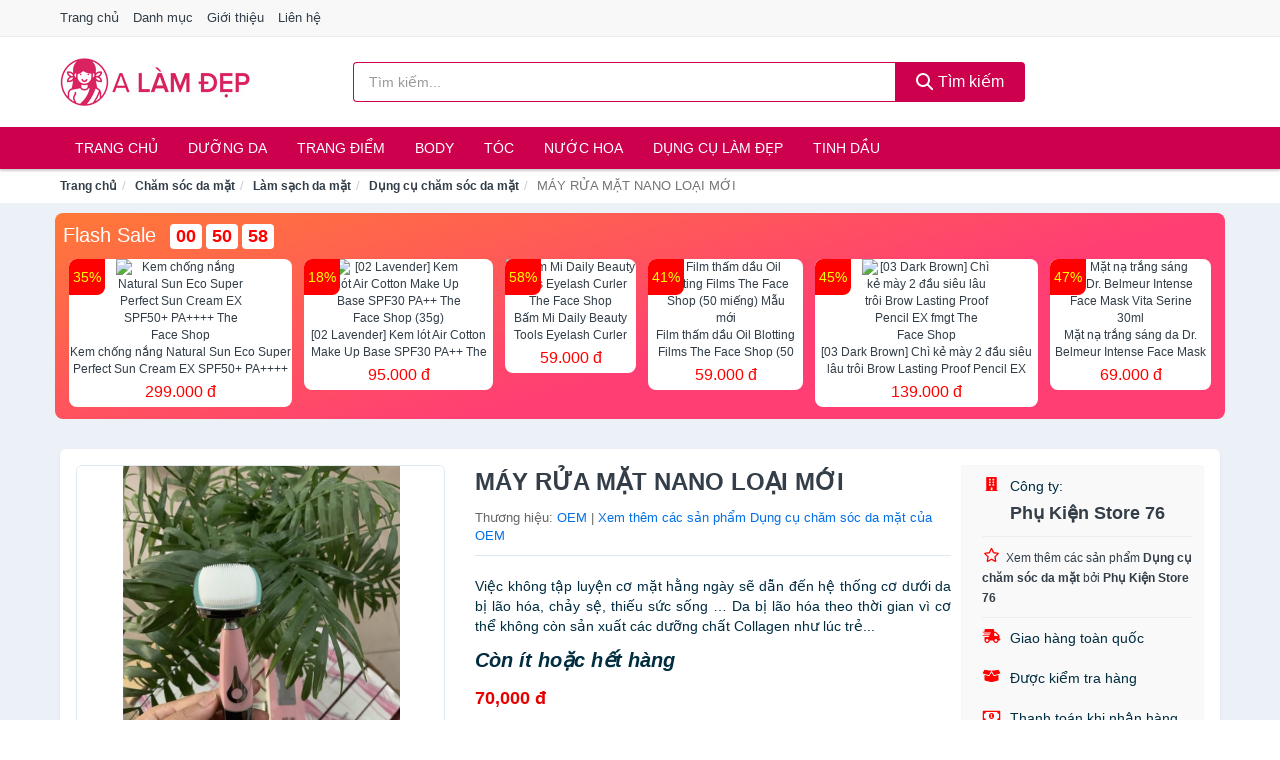

--- FILE ---
content_type: text/html; charset=UTF-8
request_url: https://alamdep.com/may-rua-mat-nano-loai-moi-nti48852527.html
body_size: 13096
content:
<!DOCTYPE html><html lang="vi"><head prefix="og: http://ogp.me/ns# fb: http://ogp.me/ns/fb# article: http://ogp.me/ns/article#"><meta charset="utf-8"><!--[if IE]><meta http-equiv='X-UA-Compatible' content='IE=edge,chrome=1'><![endif]--><meta name="viewport" content="width=device-width,minimum-scale=1,initial-scale=1"><title>MÁY RỬA MẶT NANO LOẠI MỚI - Dụng cụ chăm sóc da mặt Thương hiệu OEM | ALamDep.com</title><meta name="description" content="Việc không tập luyện cơ mặt hằng ngày sẽ dẫn đến hệ thống cơ dưới da bị lão hóa, chảy sệ, thiếu sức sống … Da bị lão hóa theo thời gian vì cơ thể không còn sản xuất các dưỡng chất Collagen như lúc trẻ..."><meta name="keywords" content="MÁY RỬA MẶT NANO LOẠI MỚI"><meta name="robots" content="noodp"/><meta itemprop="name" content="MÁY RỬA MẶT NANO LOẠI MỚI - Dụng cụ chăm sóc da mặt Thương hiệu OEM | ALamDep.com"><meta itemprop="description" content="Việc không tập luyện cơ mặt hằng ngày sẽ dẫn đến hệ thống cơ dưới da bị lão hóa, chảy sệ, thiếu sức sống … Da bị lão hóa theo thời gian vì cơ thể không còn sản xuất các dưỡng chất Collagen như lúc trẻ..."><meta itemprop="image" content="https://salt.tikicdn.com/ts/product/65/b5/4c/b91f35cbce42e4182bb55d0f6807311f.jpg"><meta name="twitter:card" content="summary"><meta name="twitter:site" content="ALamDep.com"><meta name="twitter:title" content="MÁY RỬA MẶT NANO LOẠI MỚI - Dụng cụ chăm sóc da mặt Thương hiệu OEM | ALamDep.com"><meta name="twitter:description" content="Việc không tập luyện cơ mặt hằng ngày sẽ dẫn đến hệ thống cơ dưới da bị lão hóa, chảy sệ, thiếu sức sống … Da bị lão hóa theo thời gian vì cơ thể không còn sản xuất các dưỡng chất Collagen như lúc trẻ..."><meta name="twitter:creator" content="@ALamDep"><meta name="twitter:image" content="https://salt.tikicdn.com/ts/product/65/b5/4c/b91f35cbce42e4182bb55d0f6807311f.jpg"><meta property="og:title" content="MÁY RỬA MẶT NANO LOẠI MỚI - Dụng cụ chăm sóc da mặt Thương hiệu OEM | ALamDep.com" /><meta property="og:type" content="website" /><meta property="og:url" content="https://alamdep.com/may-rua-mat-nano-loai-moi-nti48852527.html" /><meta property="og:image" content="https://salt.tikicdn.com/ts/product/65/b5/4c/b91f35cbce42e4182bb55d0f6807311f.jpg" /><meta property="og:description" content="Việc không tập luyện cơ mặt hằng ngày sẽ dẫn đến hệ thống cơ dưới da bị lão hóa, chảy sệ, thiếu sức sống … Da bị lão hóa theo thời gian vì cơ thể không còn sản xuất các dưỡng chất Collagen như lúc trẻ..." /><meta property="og:locale" content="vi_VN" /><meta property="og:site_name" content="A Làm Đẹp" /><meta property="fb:app_id" content="551799438896799"/><link rel="canonical" href="https://alamdep.com/may-rua-mat-nano-loai-moi-nti48852527.html" /><link rel="apple-touch-icon" sizes="180x180" href="https://c.mgg.vn/d/alamdep.com/img/icons/apple-touch-icon.png"><link rel="icon" type="image/png" sizes="32x32" href="https://c.mgg.vn/d/alamdep.com/img/icons/favicon-32x32.png"><link rel="icon" type="image/png" sizes="16x16" href="https://c.mgg.vn/d/alamdep.com/img/icons/favicon-16x16.png"><link rel="manifest" href="https://alamdep.com/webmanifest.json"><link rel="mask-icon" href="https://c.mgg.vn/d/alamdep.com/img/icons/safari-pinned-tab.svg" color="#d91560"><link rel="shortcut icon" href="/favicon.ico"><meta name="apple-mobile-web-app-title" content="A Làm Đẹp"><meta name="application-name" content="A Làm Đẹp"><meta name="msapplication-TileColor" content="#d91560"><meta name="msapplication-TileImage" content="https://c.mgg.vn/d/alamdep.com/img/icons/mstile-144x144.png"><meta name="msapplication-config" content="https://c.mgg.vn/d/alamdep.com/img/icons/browserconfig.xml"><meta name="theme-color" content="#ffffff"><style type="text/css">html{font-family:-apple-system,BlinkMacSystemFont,"Segoe UI",Roboto,"Helvetica Neue",Arial,"Noto Sans",sans-serif,"Apple Color Emoji","Segoe UI Emoji","Segoe UI Symbol","Noto Color Emoji";-webkit-text-size-adjust:100%;-ms-text-size-adjust:100%}body{margin:0}article,aside,details,figcaption,figure,footer,header,hgroup,main,menu,nav,section,summary{display:block}audio,canvas,progress,video{display:inline-block;vertical-align:baseline}audio:not([controls]){display:none;height:0}[hidden],template{display:none}a{background-color:transparent}a:active,a:hover{outline:0}abbr[title]{border-bottom:1px dotted}b,strong{font-weight:600}dfn{font-style:italic}h1{margin:.67em 0;font-size:2em}mark{color:#000;background:#ff0}small{font-size:80%}sub,sup{position:relative;font-size:75%;line-height:0;vertical-align:baseline}sup{top:-.5em}sub{bottom:-.25em}img{border:0}svg:not(:root){overflow:hidden}figure{margin:1em 40px}hr{height:0;-webkit-box-sizing:content-box;-moz-box-sizing:content-box;box-sizing:content-box}pre{overflow:auto}code,kbd,pre,samp{font-family:monospace,monospace;font-size:1em}button,input,optgroup,select,textarea{margin:0;font:inherit;color:inherit}button{overflow:visible}button,select{text-transform:none}button,html input[type=button],input[type=reset],input[type=submit]{-webkit-appearance:button;cursor:pointer}button[disabled],html input[disabled]{cursor:default}button::-moz-focus-inner,input::-moz-focus-inner{padding:0;border:0}input{line-height:normal}input[type=checkbox],input[type=radio]{-webkit-box-sizing:border-box;-moz-box-sizing:border-box;box-sizing:border-box;padding:0}input[type=number]::-webkit-inner-spin-button,input[type=number]::-webkit-outer-spin-button{height:auto}input[type=search]{-webkit-box-sizing:content-box;-moz-box-sizing:content-box;box-sizing:content-box;-webkit-appearance:textfield}input[type=search]::-webkit-search-cancel-button,input[type=search]::-webkit-search-decoration{-webkit-appearance:none}fieldset{padding:.35em .625em .75em;margin:0 2px;border:1px solid silver}legend{padding:0;border:0}textarea{overflow:auto}optgroup{font-weight:600}table{border-spacing:0;border-collapse:collapse}td,th{padding:0}</style><link href="https://c.mgg.vn/d/alamdep.com/css/s1.css" rel="stylesheet"><!--[if lt IE 9]><script src="https://oss.maxcdn.com/html5shiv/3.7.3/html5shiv.min.js"></script><script src="https://oss.maxcdn.com/respond/1.4.2/respond.min.js"></script><![endif]--><link rel="amphtml" href="https://alamdep.com/may-rua-mat-nano-loai-moi-nti48852527.html?amp"><link href="https://c.mgg.vn/d/a/ls.css" rel="stylesheet"><script src="https://cdn.onesignal.com/sdks/OneSignalSDK.js" async=""></script><script>var OneSignal = window.OneSignal || [];OneSignal.push(function() {OneSignal.init({appId: "e698e356-d4a4-405b-b73b-fbc5cc19d297"});});</script></head><body itemscope="" itemtype="http://schema.org/WebPage"><div id="header-top"><header itemscope="" itemtype="http://schema.org/WPHeader"><div id="top-header" class="hidden-xs"><div class="container"><div class="row"><div class="col-sm-12"><a href="https://alamdep.com/" title="Trang chủ">Trang chủ</a> <a href="https://alamdep.com/danh-muc/" title="Danh mục">Danh mục</a> <a href="https://alamdep.com/p/gioi-thieu.html" title="Giới thiệu">Giới thiệu</a> <a href="https://alamdep.com/p/lien-he.html" title="Liên hệ">Liên hệ</a></div></div></div></div><div id="main-header"><div class="container"><div class="row"><div class="col-xs-12 col-sm-4 col-md-3"><button type="button" class="visible-xs bnam-menu is-closed" data-toggle="offcanvas" aria-label="Menu"><span class="hamb-top"></span><span class="hamb-middle"></span><span class="hamb-bottom"></span></button><a href="https://alamdep.com/" class="logo" itemprop="headline" title="ALamDep.com"><img data-original="https://c.mgg.vn/d/alamdep.com/img/logo_header.jpg" class="lazy" alt="A Làm Đẹp" src="[data-uri]" width="auto" height="auto"><noscript><img src="https://c.mgg.vn/d/alamdep.com/img/logo_header.jpg" alt="A Làm Đẹp" srcset="https://c.mgg.vn/d/alamdep.com/img/logo_header@2x.jpg 2x"></noscript><span class="hidden" itemprop="description">A Làm Đẹp</span></a></div><div id="header-search" class="hidden-xs col-sm-8 col-md-7"><form method="GET" action="https://alamdep.com/" itemprop="potentialAction" itemscope="" itemtype="http://schema.org/SearchAction"><meta itemprop="target" content="https://alamdep.com/?s={s}"><div class="input-group form"><input type="text" name="s" class="form-control" placeholder="Tìm kiếm..." aria-label="Tìm kiếm thương hiệu" value="" id="search-top"><span class="input-group-btn"><button class="btn btn-search-top" type="submit"><span class="s-icon"><span class="s-icon-circle"></span><span class="s-icon-rectangle"></span></span> Tìm kiếm</button></span></div></form></div></div></div></div></header></div><div id="search-mobi" class="container visible-xs"><div class="row"><div class="col-xs-12"><form method="GET" action="https://alamdep.com/"><div class="input-group form"><input name="s" class="search-top form-control" placeholder="Tìm kiếm..." value="" type="text" aria-label="Tìm kiếm thương hiệu"><span class="input-group-btn"><button class="btn btn-danger btn-search-top" type="submit">Tìm kiếm</button></span></div></form></div></div></div><div id="header-nav"><div class="container"><nav id="main-nav" itemscope itemtype="http://schema.org/SiteNavigationElement" aria-label="Main navigation"><ul class="menu"><li><a href="https://alamdep.com/" title="Trang chủ">Trang chủ</a></li><li class="dropdown"><a href="https://alamdep.com/cham-soc-da-mat-1684/" title="Dưỡng da">Dưỡng da</a><ul class="dropdown-menu"><li><a href="https://alamdep.com/xit-khoang-5974/" title="Xịt khoáng">Xịt khoáng</a></li><li><a href="https://alamdep.com/nuoc-hoa-hong-toner-2449/" title="Nước hoa hồng, toner">Nước hoa hồng, toner</a></li><li><a href="https://alamdep.com/lam-sach-da-mat-11334/" title="Làm sạch da mặt">Làm sạch da mặt</a></li><li><a href="https://alamdep.com/san-pham-chong-nang-va-phuc-hoi-sau-khi-di-nang-3524/" title="Sản phẩm chống nắng và phục hồi sau khi đi nắng">Sản phẩm chống nắng và phục hồi sau khi đi nắng</a></li><li><a href="https://alamdep.com/may-hut-mun-11791/" title="Máy hút mụn">Máy hút mụn</a></li><li><a href="https://alamdep.com/san-pham-tri-mun-3528/" title="Sản phẩm trị mụn">Sản phẩm trị mụn</a></li><li><a href="https://alamdep.com/kem-duong-am-da-3523/" title="Dưỡng ẩm">Dưỡng ẩm</a></li><li><a href="https://alamdep.com/kem-duong-trang-da-3522/" title="Dưỡng trắng">Dưỡng trắng</a></li><li><a href="https://alamdep.com/chong-lao-hoa-3527/" title="Chống lão hóa">Chống lão hóa</a></li><li><a href="https://alamdep.com/mat-na-cac-loai-1703/" title="Mặt nạ">Mặt nạ</a></li><li><a href="https://alamdep.com/cham-soc-da-chuyen-sau-3525/" title="Chăm sóc da chuyên sâu">Chăm sóc da chuyên sâu</a></li><li><a href="https://alamdep.com/cham-soc-vung-da-mat-3526/" title="Chăm sóc vùng da mắt">Chăm sóc vùng da mắt</a></li><li><a href="https://alamdep.com/cham-soc-da-nhay-cam-kich-ung-11801/" title="Chăm sóc da nhạy cảm, kích ứng">Chăm sóc da nhạy cảm, kích ứng</a></li><li><a href="https://alamdep.com/bo-cham-soc-da-mat-11829/" title="Bộ chăm sóc da mặt">Bộ chăm sóc da mặt</a></li><li><a href="https://alamdep.com/kem-duong-da-serum-khac-17272/" title="Kem dưỡng da & Serum khác">Kem dưỡng da & Serum khác</a></li><li><a href="https://alamdep.com/san-pham-cham-soc-da-mat-khac-17276/" title="Sản phẩm chăm sóc da mặt khác">Sản phẩm chăm sóc da mặt khác</a></li></ul></li><li class="dropdown o-col"><a href="https://alamdep.com/trang-diem-1686/" title="Trang điểm">Trang điểm</a><ul class="dropdown-menu"><li><a href="https://alamdep.com/trang-diem-mat-1687/" title="Trang điểm mặt">Trang điểm mặt</a></li><li><a href="https://alamdep.com/trang-diem-mat-1688/" title="Trang điểm mắt">Trang điểm mắt</a></li><li><a href="https://alamdep.com/trang-diem-moi-1689/" title="Trang điểm môi">Trang điểm môi</a></li><li><a href="https://alamdep.com/tay-trang-khan-giay-uot-1690/" title="Tẩy trang, khăn ướt">Tẩy trang, khăn ướt</a></li><li><a href="https://alamdep.com/dung-cu-trang-diem-1691/" title="Dụng cụ trang điểm">Dụng cụ trang điểm</a></li><li><a href="https://alamdep.com/cham-soc-mong-1692/" title="Chăm sóc móng">Chăm sóc móng</a></li><li><a href="https://alamdep.com/bo-trang-diem-11915/" title="Bộ trang điểm">Bộ trang điểm</a></li></ul></li><li class="dropdown"><a href="https://alamdep.com/cham-soc-co-the-1694/" title="Body">Body</a><ul class="dropdown-menu"><li><a href="https://alamdep.com/sua-tam-xa-bong-muoi-tam-8314/" title="Sữa tắm, xà bông, muối tắm">Sữa tắm, xà bông, muối tắm</a></li><li><a href="https://alamdep.com/duong-the-1712/" title="Dưỡng Thể">Dưỡng Thể</a></li><li><a href="https://alamdep.com/cham-soc-nguc-8320/" title="Chăm sóc ngực">Chăm sóc ngực</a></li><li><a href="https://alamdep.com/san-pham-tay-long-3551/" title="Sản phẩm tẩy lông">Sản phẩm tẩy lông</a></li><li><a href="https://alamdep.com/san-pham-khu-mui-1719/" title="Sản phẩm khử mùi">Sản phẩm khử mùi</a></li><li><a href="https://alamdep.com/san-pham-duong-tay-chan-6002/" title="Sản phẩm dưỡng tay, chân">Sản phẩm dưỡng tay, chân</a></li><li><a href="https://alamdep.com/san-pham-chong-nang-1717/" title="Sản phẩm chống nắng">Sản phẩm chống nắng</a></li><li><a href="https://alamdep.com/tay-te-bao-chet-massage-1721/" title="Tẩy tế bào chết, massage">Tẩy tế bào chết, massage</a></li><li><a href="https://alamdep.com/massage-toan-than-11835/" title="Massage toàn thân">Massage toàn thân</a></li><li><a href="https://alamdep.com/tri-ran-nut-da-11855/" title="Trị rạn nứt da">Trị rạn nứt da</a></li><li><a href="https://alamdep.com/bo-cham-soc-toan-than-11859/" title="Bộ chăm sóc toàn thân">Bộ chăm sóc toàn thân</a></li><li><a href="https://alamdep.com/kem-tan-mo-11857/" title="Kem tan mỡ">Kem tan mỡ</a></li><li><a href="https://alamdep.com/nuoc-rua-tay-8410/" title="Nước rửa tay">Nước rửa tay</a></li><li><a href="https://alamdep.com/san-pham-cham-soc-co-the-khac-8411/" title="Sản phẩm chăm sóc cơ thể khác">Sản phẩm chăm sóc cơ thể khác</a></li></ul></li><li class="dropdown o-col"><a href="https://alamdep.com/cham-soc-toc-da-dau-1693/" title="Tóc">Tóc</a><ul class="dropdown-menu"><li><a href="https://alamdep.com/dau-goi-dau-xa-8324/" title="Dầu gội, dầu xả">Dầu gội, dầu xả</a></li><li><a href="https://alamdep.com/thuoc-nhuom-1725/" title="Thuốc nhuộm tóc">Thuốc nhuộm tóc</a></li><li><a href="https://alamdep.com/thuoc-duoi-uon-11917/" title="Thuốc duỗi, uốn">Thuốc duỗi, uốn</a></li><li><a href="https://alamdep.com/duong-toc-u-toc-7167/" title="Dưỡng tóc, ủ tóc">Dưỡng tóc, ủ tóc</a></li><li><a href="https://alamdep.com/tao-kieu-toc-1722/" title="Tạo kiểu tóc">Tạo kiểu tóc</a></li><li><a href="https://alamdep.com/bo-cham-soc-toc-7163/" title="Bộ chăm sóc tóc">Bộ chăm sóc tóc</a></li><li><a href="https://alamdep.com/luoc-bang-do-7166/" title="Lược, băng đô">Lược, băng đô</a></li><li><a href="https://alamdep.com/lo-quan-toc-11933/" title="Lô quấn tóc">Lô quấn tóc</a></li></ul></li><li class="dropdown o-col"><a href="https://alamdep.com/nuoc-hoa-1697/" title="Nước hoa">Nước hoa</a><ul class="dropdown-menu"><li><a href="https://alamdep.com/nuoc-hoa-nu-1738/" title="Nước hoa nữ">Nước hoa nữ</a></li><li><a href="https://alamdep.com/nuoc-hoa-nam-1739/" title="Nước hoa nam">Nước hoa nam</a></li></ul></li><li class="dropdown o-col"><a href="https://alamdep.com/thiet-bi-lam-dep-2408/" title="Dụng cụ làm đẹp">Dụng cụ làm đẹp</a><ul class="dropdown-menu"><li><a href="https://alamdep.com/massage-thu-gian-va-lam-dep-8266/" title="Massage thư giãn và làm đẹp">Massage thư giãn và làm đẹp</a></li><li><a href="https://alamdep.com/dung-cu-tay-long-8267/" title="Dụng cụ tẩy lông">Dụng cụ tẩy lông</a></li><li><a href="https://alamdep.com/dung-cu-tao-kieu-toc-8268/" title="Dụng cụ tạo kiểu tóc">Dụng cụ tạo kiểu tóc</a></li><li><a href="https://alamdep.com/dung-cu-lam-dep-8269/" title="Dụng cụ làm đẹp">Dụng cụ làm đẹp</a></li><li><a href="https://alamdep.com/may-xong-da-mat-12039/" title="Máy xông da mặt">Máy xông da mặt</a></li><li><a href="https://alamdep.com/san-pham-dinh-hinh-12041/" title="Sản phẩm định hình">Sản phẩm định hình</a></li></ul></li><li class="dropdown o-col"><a href="https://alamdep.com/san-pham-thien-nhien-handmade-5975/" title="Tinh dầu">Tinh dầu</a><ul class="dropdown-menu"><li><a href="https://alamdep.com/tinh-dau-cac-loai-8704/" title="Tinh dầu các loại">Tinh dầu các loại</a></li><li><a href="https://alamdep.com/nen-thom-8326/" title="Nến thơm">Nến thơm</a></li><li><a href="https://alamdep.com/san-pham-thien-nhien-lam-dep-11970/" title="Sản phẩm thiên nhiên làm đẹp">Sản phẩm thiên nhiên làm đẹp</a></li><li><a href="https://alamdep.com/den-xong-huong-8327/" title="Đèn xông hương">Đèn xông hương</a></li></ul></li></ul></nav></div></div><div class="overlay"></div><script type="application/ld+json">{"@context":"http://schema.org","@type":"BreadcrumbList","itemListElement":[{"@type":"ListItem","position":1,"item":{"@id":"https://alamdep.com/","name":"A Làm Đẹp"}},{"@type":"ListItem","position":2,"item":{"@id":"https://alamdep.com/cham-soc-da-mat-1684/","name":"Chăm sóc da mặt"}},{"@type":"ListItem","position":3,"item":{"@id":"https://alamdep.com/lam-sach-da-mat-11334/","name":"Làm sạch da mặt"}},{"@type":"ListItem","position":4,"item":{"@id":"https://alamdep.com/dung-cu-cham-soc-da-mat-6007/","name":"Dụng cụ chăm sóc da mặt"}},{"@type":"ListItem","position":5,"item":{"@id":"https://alamdep.com/may-rua-mat-nano-loai-moi-nti48852527.html","name":"MÁY RỬA MẶT NANO LOẠI MỚI"}}]}</script><div id="breadcrumb"><div class="container"><ol class="breadcrumb"><li><a href="https://alamdep.com/" title="Trang chủ A Làm Đẹp">Trang chủ</a></li><li><a href="https://alamdep.com/cham-soc-da-mat-1684/" title="Chăm sóc da mặt">Chăm sóc da mặt</a></li><li><a href="https://alamdep.com/lam-sach-da-mat-11334/" title="Làm sạch da mặt">Làm sạch da mặt</a></li><li><a href="https://alamdep.com/dung-cu-cham-soc-da-mat-6007/" title="Dụng cụ chăm sóc da mặt">Dụng cụ chăm sóc da mặt</a></li><li class="active hidden-xs">MÁY RỬA MẶT NANO LOẠI MỚI</li></ol></div></div><script type="application/ld+json">{"@context":"http://schema.org/","@type":"Product","name":"M\u00c1Y R\u1eecA M\u1eb6T NANO LO\u1ea0I M\u1edaI","image":"https://salt.tikicdn.com/ts/product/65/b5/4c/b91f35cbce42e4182bb55d0f6807311f.jpg","description":"Vi\u1ec7c kh\u00f4ng t\u1eadp luy\u1ec7n c\u01a1 m\u1eb7t h\u1eb1ng ng\u00e0y s\u1ebd d\u1eabn \u0111\u1ebfn h\u1ec7 th\u1ed1ng c\u01a1 d\u01b0\u1edbi da b\u1ecb l\u00e3o h\u00f3a, ch\u1ea3y s\u1ec7, thi\u1ebfu s\u1ee9c s\u1ed1ng \u2026 Da b\u1ecb l\u00e3o h\u00f3a theo th\u1eddi gian v\u00ec c\u01a1 th\u1ec3 kh\u00f4ng c\u00f2n s\u1ea3n xu\u1ea5t c\u00e1c d\u01b0\u1ee1ng ch\u1ea5t Collagen nh\u01b0 l\u00fac tr\u1ebb...","url":"https://alamdep.com/may-rua-mat-nano-loai-moi-nti48852527.html","itemCondition":"http://schema.org/NewCondition","sku":"8153251472866","mpn":"8153251472866","brand":{"@type":"Thing","name":"OEM"},"offers":{"@type":"Offer","price":70000,"priceCurrency":"VND","priceValidUntil":"2027-12-31","url":"https://alamdep.com/may-rua-mat-nano-loai-moi-nti48852527.html","itemCondition":"http://schema.org/NewCondition","availability":"http://schema.org/InStock","seller":{"@type":"Organization","name":"Ph\u1ee5 Ki\u1ec7n Store 76"}}}</script><main><style type="text/css">#flash_sale{background:#ff5e55;background:linear-gradient(165deg,#ff7937 0%,#ff3f73 60%);padding:8px;border-radius:8px;position:relative}#flash_sale .fsw{margin-bottom:10px}#flash_sale .fsw a{color:#fff;display:inline-block;width:auto;margin-right:10px;margin-bottom:0;font-size:2rem}#flash_sale .fsps{display:block;overflow-x:auto;padding-bottom:4px}#flash_sale .fsps li{display:table-cell;vertical-align:top;position:relative}#flash_sale .fsps a{display:block;font-size:12px;text-align:center;background:#fff;margin:0 6px;border-radius:8px}.fsps small{position:absolute;width:36px;background:red;left:6px;border-top-left-radius:8px;border-bottom-right-radius:8px;height:36px;color:#ff0;text-align:center;line-height:36px;font-size:14px}#flash_sale .fsps img{max-width:130px;border-radius:8px}#flash_sale .fsps span{display:block;font-size:12px;max-height:34px;overflow:hidden}#flash_sale .fsps span:last-child{color:red;font-size:16px;margin-top:3px;padding-bottom:4px}#count_down{display:inline-block}#count_down span{display:inline-block;background:#fff;padding:0 6px;font-size:18px;color:red;margin-left:4px;border-radius:4px;font-weight:700}</style><div style="background: #ecf1f7;padding-top: 1rem;padding-bottom: 1rem;"><div id="flash_sale" class="container"></div></div><div id="product_main" class="page-wrapper"><div class="container"><section><div class="product-detail div-shadow"><div class="row"><div class="col-xs-12 col-sm-4"><ul id="imageGallery" class="gallery list-unstyled" style="max-height:660px;overflow:hidden"><li data-thumb="https://salt.tikicdn.com/cache/280x280/ts/product/65/b5/4c/b91f35cbce42e4182bb55d0f6807311f.jpg" data-src="https://salt.tikicdn.com/ts/product/65/b5/4c/b91f35cbce42e4182bb55d0f6807311f.jpg"><img src="https://salt.tikicdn.com/ts/product/65/b5/4c/b91f35cbce42e4182bb55d0f6807311f.jpg" alt="MÁY RỬA MẶT NANO LOẠI MỚI" /></li></ul></div><div class="col-xs-12 col-sm-8"><div class="row"><div class="col-xs-12 col-sm-8"><div id="product-short"><div class="product-head"><h1 class="page-title">MÁY RỬA MẶT NANO LOẠI MỚI</h1><span class="brand" style="margin-bottom:5px">Thương hiệu: <a href="https://alamdep.com/thuong-hieu/oem/" title="Thương hiệu OEM">OEM</a> | <a href="https://alamdep.com/dung-cu-cham-soc-da-mat-6007/?thuong-hieu=oem" title="Dụng cụ chăm sóc da mặt của thương hiệu OEM">Xem thêm các sản phẩm Dụng cụ chăm sóc da mặt của OEM</a></span></div><div id="product-att"><h2 class="hidden">Mô tả ngắn</h2>Việc không tập luyện cơ mặt hằng ngày sẽ dẫn đến hệ thống cơ dưới da bị lão hóa, chảy sệ, thiếu sức sống … Da bị lão hóa theo thời gian vì cơ thể không còn sản xuất các dưỡng chất Collagen như lúc trẻ...</div><div class="product-price-wrap"><div class="product-status"><strong><i>Còn ít hoặc hết hàng</i></strong></div><div class="product-price">70,000 đ</div><div class="wrap-btn-buy"><a href="#So_Sanh_Gia" class="hidden ssg" title="So Sánh Giá"><svg viewBox="0 0 15 15" id="showMenu" tabindex="0"><path d="m .5.5h2.2l2.5 10.5h7.2l2.1-7.5h-10.8" fill="none" stroke-linecap="round" stroke-linejoin="round" stroke-miterlimit="10"></path><circle cx="6" cy="13.5" r="1"></circle><circle cx="11.5" cy="13.5" r="1"></circle><path d="m7.5 7h3" fill="none" stroke-linecap="round" stroke-miterlimit="10"></path><path d="m9 8.5v-3" fill="none" stroke-linecap="round" stroke-miterlimit="10"></path></svg> SO SÁNH GIÁ</a><a href="https://alamdep.com/mua/ti48852425.html" target="_blank" class="btn btn-danger btn-buy-now" title="Kiểm tra tình trạng còn hàng hay hết" rel="nofollow">Kiểm tra còn hàng</a></div><div class="check-price" id="So_Sanh_Gia"><h3>So sánh giá <span class="hidden ssg-close">&times;</span></h3><ul><li><a href="https://alamdep.com/mua/ti48852425.html?d=tiki" target="_blank" title="Check giá Tiki" rel="nofollow"><img data-original="https://c.mgg.vn/d/a/tiki.png" src="[data-uri]" alt="Tiki" class="lazy" style="width:100px;height:50px"><span class="btn btn-danger">Xem giá Tiki.vn</span></a></li><li><a href="https://alamdep.com/mua/ti48852425.html?d=lazada" target="_blank" title="Check giá Lazada" rel="nofollow"><img data-original="https://c.mgg.vn/d/a/lazada.png" src="[data-uri]" alt="Lazada" class="lazy" style="width:100px;height:50px"><span class="btn btn-danger">Xem giá Lazada</span></a></li><li><a href="https://alamdep.com/mua/ti48852425.html?d=shopee" target="_blank" title="Check giá Shopee" rel="nofollow"><img data-original="https://c.mgg.vn/d/a/shopee.png" src="[data-uri]" alt="Shopee" class="lazy" style="width:100px;height:50px"><span class="btn btn-danger">Xem giá Shopee</span></a></li></ul></div></div></div></div><div class="col-xs-12 col-sm-4"><div id="product-seller"><style type="text/css">.right-box-tiki{background-color:#f9f9f9;border:1px solid #f6f6f6;padding:10px 10px 10px 20px;border-radius:3px}.right-box-tiki ul{list-style:none;padding:0;margin:0}.right-box-tiki ul li{padding:10px 0}.right-box-tiki i{color:#fe0100;padding-right:5px}.right-box-tiki svg{color:#fe0100;padding-right:5px;height:14px;fill:currentColor;min-width:24px}.right-box-tiki .right-box-seller{display:block;padding-bottom:10px;border-bottom:1px solid #eee}.right-box-tiki .right-box-seller .right-box-a{display:block;text-align:center;font-size:18px;padding-top:5px;padding-bottom:10px;border-bottom:1px solid #eee;margin-bottom:10px}@media only screen and (max-width: 767px) {.right-box-tiki{padding:5px 5px 5px 10px}.right-box-tiki ul li{padding:5px 0}}</style><div class="right-box-tiki"><div class="right-box-seller"><span><svg xmlns="http://www.w3.org/2000/svg" viewBox="0 0 448 512"><path d="M436 480h-20V24c0-13.255-10.745-24-24-24H56C42.745 0 32 10.745 32 24v456H12c-6.627 0-12 5.373-12 12v20h448v-20c0-6.627-5.373-12-12-12zM128 76c0-6.627 5.373-12 12-12h40c6.627 0 12 5.373 12 12v40c0 6.627-5.373 12-12 12h-40c-6.627 0-12-5.373-12-12V76zm0 96c0-6.627 5.373-12 12-12h40c6.627 0 12 5.373 12 12v40c0 6.627-5.373 12-12 12h-40c-6.627 0-12-5.373-12-12v-40zm52 148h-40c-6.627 0-12-5.373-12-12v-40c0-6.627 5.373-12 12-12h40c6.627 0 12 5.373 12 12v40c0 6.627-5.373 12-12 12zm76 160h-64v-84c0-6.627 5.373-12 12-12h40c6.627 0 12 5.373 12 12v84zm64-172c0 6.627-5.373 12-12 12h-40c-6.627 0-12-5.373-12-12v-40c0-6.627 5.373-12 12-12h40c6.627 0 12 5.373 12 12v40zm0-96c0 6.627-5.373 12-12 12h-40c-6.627 0-12-5.373-12-12v-40c0-6.627 5.373-12 12-12h40c6.627 0 12 5.373 12 12v40zm0-96c0 6.627-5.373 12-12 12h-40c-6.627 0-12-5.373-12-12V76c0-6.627 5.373-12 12-12h40c6.627 0 12 5.373 12 12v40z"/></svg> Công ty:</span><span class="right-box-a"><a href="https://alamdep.com/cong-ty/phu-kien-store-76/" title="Công ty Phụ Kiện Store 76"><strong>Phụ Kiện Store 76</strong></a></span><a href="https://alamdep.com/dung-cu-cham-soc-da-mat-6007/?cong-ty=phu-kien-store-76" title="Dụng cụ chăm sóc da mặt bán bởi Phụ Kiện Store 76"><svg xmlns="http://www.w3.org/2000/svg" viewBox="0 0 576 512"><path d="M528.1 171.5L382 150.2 316.7 17.8c-11.7-23.6-45.6-23.9-57.4 0L194 150.2 47.9 171.5c-26.2 3.8-36.7 36.1-17.7 54.6l105.7 103-25 145.5c-4.5 26.3 23.2 46 46.4 33.7L288 439.6l130.7 68.7c23.2 12.2 50.9-7.4 46.4-33.7l-25-145.5 105.7-103c19-18.5 8.5-50.8-17.7-54.6zM388.6 312.3l23.7 138.4L288 385.4l-124.3 65.3 23.7-138.4-100.6-98 139-20.2 62.2-126 62.2 126 139 20.2-100.6 98z"/></svg><small>Xem thêm các sản phẩm <strong>Dụng cụ chăm sóc da mặt</strong> bởi <strong>Phụ Kiện Store 76</strong></small></a></div><ul><li><svg xmlns="http://www.w3.org/2000/svg" viewBox="0 0 640 512"><path d="M624 352h-16V243.9c0-12.7-5.1-24.9-14.1-33.9L494 110.1c-9-9-21.2-14.1-33.9-14.1H416V48c0-26.5-21.5-48-48-48H112C85.5 0 64 21.5 64 48v48H8c-4.4 0-8 3.6-8 8v16c0 4.4 3.6 8 8 8h272c4.4 0 8 3.6 8 8v16c0 4.4-3.6 8-8 8H40c-4.4 0-8 3.6-8 8v16c0 4.4 3.6 8 8 8h208c4.4 0 8 3.6 8 8v16c0 4.4-3.6 8-8 8H8c-4.4 0-8 3.6-8 8v16c0 4.4 3.6 8 8 8h208c4.4 0 8 3.6 8 8v16c0 4.4-3.6 8-8 8H64v128c0 53 43 96 96 96s96-43 96-96h128c0 53 43 96 96 96s96-43 96-96h48c8.8 0 16-7.2 16-16v-32c0-8.8-7.2-16-16-16zM160 464c-26.5 0-48-21.5-48-48s21.5-48 48-48 48 21.5 48 48-21.5 48-48 48zm320 0c-26.5 0-48-21.5-48-48s21.5-48 48-48 48 21.5 48 48-21.5 48-48 48zm80-208H416V144h44.1l99.9 99.9V256z"/></svg> Giao hàng toàn quốc</li><li><svg xmlns="http://www.w3.org/2000/svg" viewBox="0 0 640 512"><path d="M425.7 256c-16.9 0-32.8-9-41.4-23.4L320 126l-64.2 106.6c-8.7 14.5-24.6 23.5-41.5 23.5-4.5 0-9-.6-13.3-1.9L64 215v178c0 14.7 10 27.5 24.2 31l216.2 54.1c10.2 2.5 20.9 2.5 31 0L551.8 424c14.2-3.6 24.2-16.4 24.2-31V215l-137 39.1c-4.3 1.3-8.8 1.9-13.3 1.9zm212.6-112.2L586.8 41c-3.1-6.2-9.8-9.8-16.7-8.9L320 64l91.7 152.1c3.8 6.3 11.4 9.3 18.5 7.3l197.9-56.5c9.9-2.9 14.7-13.9 10.2-23.1zM53.2 41L1.7 143.8c-4.6 9.2.3 20.2 10.1 23l197.9 56.5c7.1 2 14.7-1 18.5-7.3L320 64 69.8 32.1c-6.9-.8-13.5 2.7-16.6 8.9z"/></svg> Được kiểm tra hàng</li><li><svg xmlns="http://www.w3.org/2000/svg" viewBox="0 0 640 512"><path d="M320 144c-53.02 0-96 50.14-96 112 0 61.85 42.98 112 96 112 53 0 96-50.13 96-112 0-61.86-42.98-112-96-112zm40 168c0 4.42-3.58 8-8 8h-64c-4.42 0-8-3.58-8-8v-16c0-4.42 3.58-8 8-8h16v-55.44l-.47.31a7.992 7.992 0 0 1-11.09-2.22l-8.88-13.31a7.992 7.992 0 0 1 2.22-11.09l15.33-10.22a23.99 23.99 0 0 1 13.31-4.03H328c4.42 0 8 3.58 8 8v88h16c4.42 0 8 3.58 8 8v16zM608 64H32C14.33 64 0 78.33 0 96v320c0 17.67 14.33 32 32 32h576c17.67 0 32-14.33 32-32V96c0-17.67-14.33-32-32-32zm-16 272c-35.35 0-64 28.65-64 64H112c0-35.35-28.65-64-64-64V176c35.35 0 64-28.65 64-64h416c0 35.35 28.65 64 64 64v160z"/></svg> Thanh toán khi nhận hàng</li><li><svg xmlns="http://www.w3.org/2000/svg" viewBox="0 0 384 512"><path d="M97.12 362.63c-8.69-8.69-4.16-6.24-25.12-11.85-9.51-2.55-17.87-7.45-25.43-13.32L1.2 448.7c-4.39 10.77 3.81 22.47 15.43 22.03l52.69-2.01L105.56 507c8 8.44 22.04 5.81 26.43-4.96l52.05-127.62c-10.84 6.04-22.87 9.58-35.31 9.58-19.5 0-37.82-7.59-51.61-21.37zM382.8 448.7l-45.37-111.24c-7.56 5.88-15.92 10.77-25.43 13.32-21.07 5.64-16.45 3.18-25.12 11.85-13.79 13.78-32.12 21.37-51.62 21.37-12.44 0-24.47-3.55-35.31-9.58L252 502.04c4.39 10.77 18.44 13.4 26.43 4.96l36.25-38.28 52.69 2.01c11.62.44 19.82-11.27 15.43-22.03zM263 340c15.28-15.55 17.03-14.21 38.79-20.14 13.89-3.79 24.75-14.84 28.47-28.98 7.48-28.4 5.54-24.97 25.95-45.75 10.17-10.35 14.14-25.44 10.42-39.58-7.47-28.38-7.48-24.42 0-52.83 3.72-14.14-.25-29.23-10.42-39.58-20.41-20.78-18.47-17.36-25.95-45.75-3.72-14.14-14.58-25.19-28.47-28.98-27.88-7.61-24.52-5.62-44.95-26.41-10.17-10.35-25-14.4-38.89-10.61-27.87 7.6-23.98 7.61-51.9 0-13.89-3.79-28.72.25-38.89 10.61-20.41 20.78-17.05 18.8-44.94 26.41-13.89 3.79-24.75 14.84-28.47 28.98-7.47 28.39-5.54 24.97-25.95 45.75-10.17 10.35-14.15 25.44-10.42 39.58 7.47 28.36 7.48 24.4 0 52.82-3.72 14.14.25 29.23 10.42 39.59 20.41 20.78 18.47 17.35 25.95 45.75 3.72 14.14 14.58 25.19 28.47 28.98C104.6 325.96 106.27 325 121 340c13.23 13.47 33.84 15.88 49.74 5.82a39.676 39.676 0 0 1 42.53 0c15.89 10.06 36.5 7.65 49.73-5.82zM97.66 175.96c0-53.03 42.24-96.02 94.34-96.02s94.34 42.99 94.34 96.02-42.24 96.02-94.34 96.02-94.34-42.99-94.34-96.02z"/></svg> Chất lượng, Uy tín</li><li><svg xmlns="http://www.w3.org/2000/svg" viewBox="0 0 512 512"><path d="M0 168v-16c0-13.255 10.745-24 24-24h360V80c0-21.367 25.899-32.042 40.971-16.971l80 80c9.372 9.373 9.372 24.569 0 33.941l-80 80C409.956 271.982 384 261.456 384 240v-48H24c-13.255 0-24-10.745-24-24zm488 152H128v-48c0-21.314-25.862-32.08-40.971-16.971l-80 80c-9.372 9.373-9.372 24.569 0 33.941l80 80C102.057 463.997 128 453.437 128 432v-48h360c13.255 0 24-10.745 24-24v-16c0-13.255-10.745-24-24-24z"/></svg> 7 ngày đổi trả dễ dàng</li><li><svg xmlns="http://www.w3.org/2000/svg" viewBox="0 0 384 512"><path d="M288 248v28c0 6.6-5.4 12-12 12H108c-6.6 0-12-5.4-12-12v-28c0-6.6 5.4-12 12-12h168c6.6 0 12 5.4 12 12zm-12 72H108c-6.6 0-12 5.4-12 12v28c0 6.6 5.4 12 12 12h168c6.6 0 12-5.4 12-12v-28c0-6.6-5.4-12-12-12zm108-188.1V464c0 26.5-21.5 48-48 48H48c-26.5 0-48-21.5-48-48V48C0 21.5 21.5 0 48 0h204.1C264.8 0 277 5.1 286 14.1L369.9 98c9 8.9 14.1 21.2 14.1 33.9zm-128-80V128h76.1L256 51.9zM336 464V176H232c-13.3 0-24-10.7-24-24V48H48v416h288z"/></svg> Hỗ trợ xuất hóa đơn đỏ</li></ul></div></div></div></div></div></div></div><div class="product-box"><div class="row"><div class="col-xs-12"><div class="tab-wrap div-shadow"><a href="#gioithieu" class="active">Giới thiệu<span class="hidden-xs"> sản phẩm</span></a><a href="#thongtin"><span class="hidden-xs">Thông tin </span>chi tiết</a></div><div id="product-info" class="div-shadow"><div id="gioithieu"><h2>Giới thiệu MÁY RỬA MẶT NANO LOẠI MỚI</h2><p>Việc không tập luyện cơ mặt hằng ngày sẽ dẫn đến hệ thống cơ dưới da bị lão hóa, chảy sệ, thiếu sức sống … Da bị lão hóa theo thời gian vì cơ thể không còn sản xuất các dưỡng chất Collagen như lúc trẻ, điều này rõ hơn với các biểu hiện: da khô, nhăn nheo, mất độ đàn hồi, xuất hiện các bọng da dưới mắt. Chính vì thế máy rửa mặt NANO loại mới sẽ giải quyết vấn đề này.</p> <p> </p><p>Giá sản phẩm trên Tiki đã bao gồm thuế theo luật hiện hành. Bên cạnh đó, tuỳ vào loại sản phẩm, hình thức và địa chỉ giao hàng mà có thể phát sinh thêm chi phí khác như phí vận chuyển, phụ phí hàng cồng kềnh, thuế nhập khẩu (đối với đơn hàng giao từ nước ngoài có giá trị trên 1 triệu đồng).....</p><br><a href="https://giacoin.com/tienao/vooi/" title="Giá VOOI" target="_blank" ref="noopener">Giá VOOI</a></div><div id="gioithieuthem" class="text-center" style="position: relative;top: -66px;height: 66px;width: 100%;background: linear-gradient(180deg, rgba(255,255,255,0.5) 0%, #fff 100%);padding-top: 66px;"><a href="https://alamdep.com/mua/ti48852425.html" class="btn btn-default" target="_blank" title="Xem thêm thông tin" style="color:#0d6efd;border-color:#0d6efd">Xem thêm thông tin sản phẩm</a></div><div id="thongtin" itemscope="" itemtype="https://schema.org/Table"><h2 itemprop="about">Thông tin chi tiết</h2><div class="table-responsive"><table class="table table-bordered"><tr><th>Thương hiệu</th><td>OEM</td></tr><tr><th>Xuất xứ thương hiệu</th><td>Trung Quốc</td></tr><tr><th>Xuất xứ</th><td>Trung Quốc</td></tr><tr><th>SKU</th><td>8153251472866</td></tr></table></div></div><div id="tag"><h2>Từ khóa</h2><p><a href="https://alamdep.com/tag/mat-na-ti/" title="mặt nạ" rel="tag">mặt nạ</a> <a href="https://alamdep.com/tag/nuskin-ti/" title="nuskin" rel="tag">nuskin</a> <a href="https://alamdep.com/tag/tay-te-bao-chet-ti/" title="tẩy tế bào chết" rel="tag">tẩy tế bào chết</a> <a href="https://alamdep.com/tag/tay-te-bao-chet-da-mat-ti/" title="tẩy tế bào chết da mặt" rel="tag">tẩy tế bào chết da mặt</a> <a href="https://alamdep.com/tag/foreo-luna-mini-3-ti/" title="foreo luna mini 3" rel="tag">foreo luna mini 3</a> <a href="https://alamdep.com/tag/luna-mini-2-ti/" title="luna mini 2" rel="tag">luna mini 2</a> <a href="https://alamdep.com/tag/foreo-mini-2-ti/" title="foreo mini 2" rel="tag">foreo mini 2</a> <a href="https://alamdep.com/tag/luna-3-ti/" title="luna 3" rel="tag">luna 3</a> <a href="https://alamdep.com/tag/mieng-rua-mat-ti/" title="mieng rửa mặt" rel="tag">mieng rửa mặt</a> <a href="https://alamdep.com/tag/may-rua-mat-foreo-luna-mini-2-ti/" title="máy rửa mặt foreo luna mini 2" rel="tag">máy rửa mặt foreo luna mini 2</a> <a href="https://alamdep.com/tag/may-rua-mat-ti/" title="máy rửa mặt" rel="tag">máy rửa mặt</a> <a href="https://alamdep.com/tag/lumispa-ti/" title="lumispa" rel="tag">lumispa</a> <a href="https://alamdep.com/tag/bach-tuoc-rua-mat-ti/" title="bạch tuộc rửa mặt" rel="tag">bạch tuộc rửa mặt</a> <a href="https://alamdep.com/tag/may-rua-mat-lumispa-ti/" title="máy rửa mặt lumispa" rel="tag">máy rửa mặt lumispa</a> <a href="https://alamdep.com/tag/may-rua-mat-foreo-luna-3-ti/" title="máy rửa mặt foreo luna 3" rel="tag">máy rửa mặt foreo luna 3</a> <a href="https://alamdep.com/tag/ban-chai-rua-mat-ti/" title="bàn chải rửa mặt" rel="tag">bàn chải rửa mặt</a> <a href="https://alamdep.com/tag/foreo-luna-3-ti/" title="foreo luna 3" rel="tag">foreo luna 3</a> <a href="https://alamdep.com/tag/mieng-rua-mat-silicon-ti/" title="miếng rửa mặt silicon" rel="tag">miếng rửa mặt silicon</a> <a href="https://alamdep.com/tag/coc-tao-bot-ti/" title="cốc tạo bọt" rel="tag">cốc tạo bọt</a> <a href="https://alamdep.com/tag/may-rua-mat-foreo-ti/" title="máy rửa mặt foreo" rel="tag">máy rửa mặt foreo</a> <a href="https://alamdep.com/tag/bot-bien-rua-mat-ti/" title="bọt biển rửa mặt" rel="tag">bọt biển rửa mặt</a> <a href="https://alamdep.com/tag/may-rua-mat-noi-dia-nhat-ti/" title="máy rửa mặt nội địa nhật" rel="tag">máy rửa mặt nội địa nhật</a> <a href="https://alamdep.com/tag/halio-ti/" title="halio" rel="tag">halio</a> <a href="https://alamdep.com/tag/xiaomi-inface-ti/" title="xiaomi inface" rel="tag">xiaomi inface</a> <a href="https://alamdep.com/tag/bong-rua-mat-ti/" title="bông rửa mặt" rel="tag">bông rửa mặt</a> <a href="https://alamdep.com/tag/may-rua-mat-xiaomi-ti/" title="máy rửa mặt xiaomi" rel="tag">máy rửa mặt xiaomi</a> <a href="https://alamdep.com/tag/xiaomi-ti/" title="xiaomi" rel="tag">xiaomi</a> <a href="https://alamdep.com/tag/may-rua-mat-foreo-luna-mini-3-ti/" title="máy rửa mặt foreo luna mini 3" rel="tag">máy rửa mặt foreo luna mini 3</a> <a href="https://alamdep.com/tag/foreo-luna-mini-ti/" title="foreo luna mini" rel="tag">foreo luna mini</a> <a href="https://alamdep.com/tag/may-rua-mat-halio-ti/" title="máy rửa mặt halio" rel="tag">máy rửa mặt halio</a></p></div>Liên kết: <a href="https://thefaceshop360.net/sp/che-khuyet-diem-2-dau-concealer-dual-veil-thefaceshop/" title="Che Khuyết Điểm 2 Đầu Concealer Dual Veil TheFaceShop" target="_blank" ref="noopener">Che Khuyết Điểm 2 Đầu Concealer Dual Veil TheFaceShop</a></div></div></div></div></section></div></div></main><footer id="footer"><div id="footer_main"><div class="container"><div class="row"><div class="col-xs-12 col-sm-8 col-md-5"><a class="footer-logo" href="https://alamdep.com/" title="A Làm Đẹp"><img data-original="https://c.mgg.vn/d/alamdep.com/img/logo_header.jpg" class="lazy" src="https://c.mgg.vn/d/alamdep.com/img/no-pro.jpg" alt="A Làm Đẹp"><noscript><img src="https://c.mgg.vn/d/alamdep.com/img/logo_header.jpg" alt="A Làm Đẹp"></noscript></a><p>ALamDep.com chuyên cung cấp thông tin giá cả sản phẩm làm đẹp và sức khỏe đến từ Nhật Bản, Hàn Quốc, Việt Nam, Mỹ, Pháp, Úc, Đức, Thái Lan... Hàng hóa phong phú đa dạng gồm dưỡng da, trang điểm, chăm sóc body, tóc, kem chống nắng, trị mụn, sữa rửa mặt, thực phẩm chức năng, dụng cụ làm đẹp, dụng cụ cá nhân, nước hoa, tinh dầu spa. Giúp làn da hồng hào, trắng da, ngừa lão hóa, căng tràn sức sống... Bằng khả năng sẵn có cùng sự nỗ lực không ngừng, chúng tôi đã tổng hợp hơn 200.000 sản phẩm, giúp bạn so sánh giá, tìm giá rẻ nhất trước khi mua. <strong>Chúng tôi không bán hàng.</strong></p></div><div class="col-xs-12 col-sm-5 col-md-2"><h4>Về A Làm Đẹp</h4><ul><li><a href="https://alamdep.com/p/gioi-thieu.html" title="Giới thiệu">Giới thiệu</a></li><li><a href="https://alamdep.com/p/chinh-sach-bao-mat.html" title="Chính sách bảo mật">Chính sách bảo mật</a></li><li><a href="https://alamdep.com/p/dieu-khoan-su-dung.html" title="Điều khoản sử dụng">Điều khoản sử dụng</a></li><li><a href="https://alamdep.com/p/mien-tru-trach-nhiem.html" title="Miễn trừ trách nhiệm">Miễn trừ trách nhiệm</a></li><li><a href="https://alamdep.com/danh-muc/" title="Danh mục">Danh mục</a></li><li><a href="https://alamdep.com/thuong-hieu/" title="Danh sách thương hiệu">Danh sách thương hiệu</a></li><li><a href="https://alamdep.com/cong-ty/" title="Danh sách công ty">Danh sách công ty</a></li><li><a href="https://alamdep.com/tag/" title="Danh sách từ khóa">Danh sách từ khóa</a></li><li><a href="https://mgg.vn/ma-giam-gia/tiki-vn/" title="Mã giảm giá Tiki" target="_blank" rel="dofollow noopener">Mã giảm giá Tiki</a></li><li><a href="https://mgg.vn/ma-giam-gia/lazada/" title="Mã giảm giá Lazada" target="_blank" rel="dofollow noopener">Mã giảm giá Lazada</a></li><li><a href="https://mgg.vn/ma-giam-gia/shopee/" title="Mã giảm giá Shopee" target="_blank" rel="dofollow noopener">Mã giảm giá Shopee</a></li><li><a href="https://alamdep.com/p/lien-he.html" title="Liên hệ">Liên hệ</a></li></ul></div><div class="col-xs-12 col-sm-5 col-md-2"><h4>Chuyên mục</h4><ul><li><a href="https://alamdep.com/trang-diem-1686/" title="Trang điểm">Trang điểm</a></li><li><a href="https://alamdep.com/cham-soc-da-mat-1684/" title="Chăm sóc da mặt">Chăm sóc da mặt</a></li><li><a href="https://alamdep.com/cham-soc-co-the-1694/" title="Chăm sóc cơ thể">Chăm sóc cơ thể</a></li><li><a href="https://alamdep.com/duoc-my-pham-5976/" title="Dược mỹ phẩm">Dược mỹ phẩm</a></li><li><a href="https://alamdep.com/san-pham-thien-nhien-handmade-5975/" title="Sản phẩm thiên nhiên">Sản phẩm thiên nhiên</a></li><li><a href="https://alamdep.com/cham-soc-toc-da-dau-1693/" title="Chăm sóc tóc và da đầu">Chăm sóc tóc và da đầu</a></li><li><a href="https://alamdep.com/cham-soc-ca-nhan-1696/" title="Chăm sóc cá nhân">Chăm sóc cá nhân</a></li><li><a href="https://alamdep.com/thuc-pham-chuc-nang-2424/" title="Thực phẩm chức năng">Thực phẩm chức năng</a></li><li><a href="https://alamdep.com/thiet-bi-cham-soc-suc-khoe-2409/" title="Thiết bị chăm sóc sức khỏe">Thiết bị chăm sóc sức khỏe</a></li><li><a href="https://alamdep.com/thiet-bi-lam-dep-2408/" title="Thiết bị làm đẹp">Thiết bị làm đẹp</a></li><li><a href="https://alamdep.com/bo-san-pham-lam-dep-8263/" title="Bộ sản phẩm làm đẹp">Bộ sản phẩm làm đẹp</a></li><li><a href="https://alamdep.com/nuoc-hoa-1697/" title="Nước hoa">Nước hoa</a></li><li><a href="https://alamdep.com/tinh-dau-spa-11450/" title="Tinh dầu spa">Tinh dầu spa</a></li></ul></div><div class="col-xs-12 col-sm-6 col-md-3"><h4>Liên hệ</h4><ul><li>Địa chỉ: <strong>A Làm Đẹp</strong> Điện Biên Phủ, Phường 6, Quận 3, Tp.HCM</li><li>Email: lienhe@alamdep.com</li></ul></div></div></div></div><div class="container"><div class="row"><p>Liên kết hữu ích: <a href="https://tygia.com.vn/" title="Tỷ giá" target="_blank" rel="dofollow noopener">Tỷ giá</a>, <a href="https://thefaceshop360.net/" title="The Face Shop 360" target="_blank" rel="dofollow noopener">The Face Shop 360</a>, <a href="https://giavang.org/" title="Giá Vàng" target="_blank" rel="dofollow noopener">Giá Vàng</a>, <a href="https://webgia.com/" title="Web Giá" target="_blank" rel="dofollow noopener">Web Giá</a>, <a href="https://giacoin.com/" title="GiaCoin.com" target="_blank" rel="dofollow noopener">Giá Coin</a></p></div></div><div class="container-fluid" id="footer_bottom"><div class="row"><div class="col-xs-12">© 2026 – <a href="https://alamdep.com/" title="ALamDep.com">ALamDep.com</a> - <a href="https://alamdep.com/" title="ALamDep.com">A Làm Đẹp</a>.</div></div></div></footer><script src="https://c.mgg.vn/d/a/j.js"></script><script type="text/javascript">$(document).ready(function(){$('.bnam-menu, .overlay').click(function(){if ($('#header-nav').hasClass('bmenu')) {$('#header-nav').removeClass('bmenu');$('.overlay').hide();$('.bnam-menu').removeClass('is-open').addClass('is-closed');} else {$('#header-nav').addClass('bmenu');$('.overlay').show();$('.bnam-menu').removeClass('is-closed').addClass('is-open');}});0<$("img.lazy").length&&$("img.lazy").lazyload({effect:"fadeIn",effectspeed:300});
function tfscTime(){if(document.getElementById("count_down")){var date = new Date(); var h = date.getHours(); var m = date.getMinutes();var s = date.getSeconds();h = 23-h;m = 59-m;s = 59-s;if(h < 0){h="xx";m="xx";s="xx";}else if(h < 10){h = (h < 10) ? "0" + h : h;}m = (m < 10) ? "0" + m : m;s = (s < 10) ? "0" + s : s;document.getElementById("count_down").getElementsByTagName("span")[0].innerText = h;document.getElementById("count_down").getElementsByTagName("span")[1].innerText = m;document.getElementById("count_down").getElementsByTagName("span")[2].innerText = s;setTimeout(tfscTime, 1000);}}
if ($("#flash_sale").length>0) {
    $.ajax({
        url: 'https://c.mgg.vn/d/thefaceshop360.net/api/flashsale.json?t='+Math.ceil(new Date().getTime()/60000),
        type: 'GET',
        dataType : 'json',
        success: function(data){
            if (data.fs) {
                var fs = '<div class="fsw"><a href="https://thefaceshop360.net/flash-sale/" title="Flash Sale">Flash Sale</a><div id="count_down"><span></span><span></span><span></span></div></div><ul class="fsps">';
                $.each(data.fs, function(k,v){
                    fs +='<li><small>'+v.p+'%</small><a href="https://thefaceshop360.net/flash-sale/?utm_source=afs" title="'+v.t+'" target="_blank"><img src="'+v.h+'" alt="'+v.t+'"><span>'+v.t+'</span><span>'+v.g+' đ</span></a></li>';
                });
                fs +='</ul></div>';
                $("#flash_sale").html(fs);
                tfscTime();
            }
        }
    });
}
});</script>
<script src="https://c.mgg.vn/d/a/ls.js"></script><script type="text/javascript">$(".product-size ul li").click(function(){$(this).toggleClass("active");});$(document).ready(function(){$("#imageGallery").lightSlider({gallery:true,item:1,loop:true,thumbItem:5,slideMargin:0,enableDrag:true,currentPagerPosition:'left'});$(".ssg,.ssg-close").click(function(e){$(".check-price").toggleClass("active");e.preventDefault()})});</script><script defer src="https://static.cloudflareinsights.com/beacon.min.js/vcd15cbe7772f49c399c6a5babf22c1241717689176015" integrity="sha512-ZpsOmlRQV6y907TI0dKBHq9Md29nnaEIPlkf84rnaERnq6zvWvPUqr2ft8M1aS28oN72PdrCzSjY4U6VaAw1EQ==" data-cf-beacon='{"version":"2024.11.0","token":"ec248bbcbc914fee96664c2b3a0a67f6","r":1,"server_timing":{"name":{"cfCacheStatus":true,"cfEdge":true,"cfExtPri":true,"cfL4":true,"cfOrigin":true,"cfSpeedBrain":true},"location_startswith":null}}' crossorigin="anonymous"></script>
</body></html>